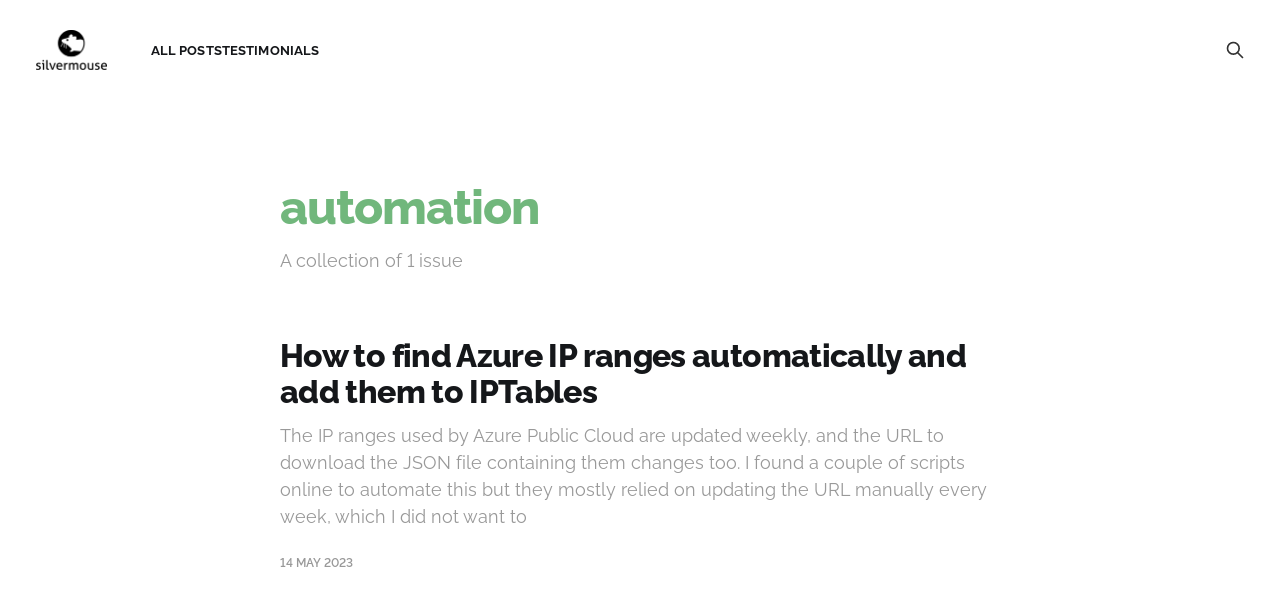

--- FILE ---
content_type: text/html; charset=utf-8
request_url: https://silvermou.se/tag/automation/
body_size: 1946
content:
<!DOCTYPE html>
<html lang="en">

<head>
    <meta charset="utf-8">
    <meta name="viewport" content="width=device-width, initial-scale=1">
    <title>automation - Silvermouse</title>
    <link rel="stylesheet" href="/assets/built/screen.css?v=d871140ef6">

    <link rel="icon" href="http://silvermou.se/content/images/size/w256h256/2023/04/smouse_smaller-1-2.png" type="image/png">
    <link rel="canonical" href="http://silvermou.se/tag/automation/">
    <meta name="referrer" content="no-referrer-when-downgrade">
    
    <meta property="og:site_name" content="Silvermouse">
    <meta property="og:type" content="website">
    <meta property="og:title" content="automation - Silvermouse">
    <meta property="og:url" content="http://silvermou.se/tag/automation/">
    <meta property="og:image" content="http://silvermou.se/content/images/2023/04/Silvermouse-Logo-Ex-02-middle-2.png">
    <meta name="twitter:card" content="summary_large_image">
    <meta name="twitter:title" content="automation - Silvermouse">
    <meta name="twitter:url" content="http://silvermou.se/tag/automation/">
    <meta name="twitter:image" content="http://silvermou.se/content/images/2023/04/Silvermouse-Logo-Ex-02-middle-2.png">
    <meta property="og:image:width" content="591">
    <meta property="og:image:height" content="332">
    
    <script type="application/ld+json">
{
    "@context": "https://schema.org",
    "@type": "Series",
    "publisher": {
        "@type": "Organization",
        "name": "Silvermouse",
        "url": "http://silvermou.se/",
        "logo": {
            "@type": "ImageObject",
            "url": "http://silvermou.se/content/images/2023/04/Silvermouse-Logo-Ex-02-small-1.png"
        }
    },
    "url": "http://silvermou.se/tag/automation/",
    "name": "automation",
    "mainEntityOfPage": "http://silvermou.se/tag/automation/"
}
    </script>

    <meta name="generator" content="Ghost 5.130">
    <link rel="alternate" type="application/rss+xml" title="Silvermouse" href="http://silvermou.se/rss/">
    
    <script defer src="https://cdn.jsdelivr.net/ghost/sodo-search@~1.8/umd/sodo-search.min.js" data-key="c65dec87711e69a27554058028" data-styles="https://cdn.jsdelivr.net/ghost/sodo-search@~1.8/umd/main.css" data-sodo-search="http://silvermou.se/" data-locale="en" crossorigin="anonymous"></script>
    
    <link href="http://silvermou.se/webmentions/receive/" rel="webmention">
    <script defer src="/public/cards.min.js?v=d871140ef6"></script><style>:root {--ghost-accent-color: #71b77c;}</style>
    <link rel="stylesheet" type="text/css" href="/public/cards.min.css?v=d871140ef6">
    <!-- Google tag (gtag.js) -->
<script async src="https://www.googletagmanager.com/gtag/js?id=G-J8M28BHZ2H"></script>
<script>
  window.dataLayer = window.dataLayer || [];
  function gtag(){dataLayer.push(arguments);}
  gtag('js', new Date());

  gtag('config', 'G-J8M28BHZ2H');
</script>
</head>

<body class="tag-template tag-automation is-head-left-logo no-pagination">
<div class="gh-site">

    <header id="gh-head" class="gh-head gh-outer">
        <div class="gh-head-inner">
            <div class="gh-head-brand">
                <div class="gh-head-brand-wrapper">
                    <a class="gh-head-logo" href="http://silvermou.se">
                            <img src="http://silvermou.se/content/images/2023/04/Silvermouse-Logo-Ex-02-small-1.png" alt="Silvermouse">
                    </a>
                </div>
                <button class="gh-search gh-icon-btn" aria-label="Search this site" data-ghost-search><svg xmlns="http://www.w3.org/2000/svg" fill="none" viewBox="0 0 24 24" stroke="currentColor" stroke-width="2" width="20" height="20"><path stroke-linecap="round" stroke-linejoin="round" d="M21 21l-6-6m2-5a7 7 0 11-14 0 7 7 0 0114 0z"></path></svg></button>
                <button class="gh-burger"></button>
            </div>

            <nav class="gh-head-menu">
                <ul class="nav">
    <li class="nav-all-posts"><a href="http://silvermou.se/page/2/">All Posts</a></li>
    <li class="nav-testimonials"><a href="http://silvermou.se/testimonials/">Testimonials</a></li>
</ul>

            </nav>

            <div class="gh-head-actions">
                        <button class="gh-search gh-icon-btn" aria-label="Search this site" data-ghost-search><svg xmlns="http://www.w3.org/2000/svg" fill="none" viewBox="0 0 24 24" stroke="currentColor" stroke-width="2" width="20" height="20"><path stroke-linecap="round" stroke-linejoin="round" d="M21 21l-6-6m2-5a7 7 0 11-14 0 7 7 0 0114 0z"></path></svg></button>
            </div>
        </div>
    </header>

    
<main id="gh-main" class="gh-main gh-canvas">
        <section class="gh-pagehead">
            <header class="gh-pagehead-content">
                <h1 class="gh-tag-name gh-pagehead-title">automation</h1>

                <div class="gh-tag-description gh-pagehead-description">
                        A collection of 1 issue
                </div>
            </header>
        </section>

        <div class="gh-feed">
                    <article class="gh-card post no-image">
    <a class="gh-card-link" href="/automatically-download-azure-ip-ranges/">
        <header class="gh-card-header">
            <h2 class="gh-card-title">How to find Azure IP ranges automatically and add them to IPTables</h2>
        </header>

        <div class="gh-card-excerpt">The IP ranges used by Azure Public Cloud are updated weekly, and the URL to download the JSON file containing them changes too.

I found a couple of scripts online to automate this but they mostly relied on updating the URL manually every week, which I did not want to</div>

        <footer class="gh-card-footer">
            <time class="gh-card-date" datetime="2023-05-14">14 May 2023</time>
        </footer>
    </a>
</article>        </div>
</main>


    <footer class="gh-foot gh-outer">
        <div class="gh-foot-inner gh-inner">
            <div class="gh-copyright">
                Silvermouse © 2026
            </div>
                <nav class="gh-foot-menu">
                    <ul class="nav">
    <li class="nav-contact"><a href="http://silvermou.se/consulting/">Contact</a></li>
</ul>

                </nav>
            <div class="gh-powered-by">
                <a href="https://ghost.org/" target="_blank" rel="noopener">Powered by Ghost</a>
            </div>
        </div>
    </footer>

</div>


<script src="/assets/built/main.min.js?v=d871140ef6"></script>



</body>

</html>